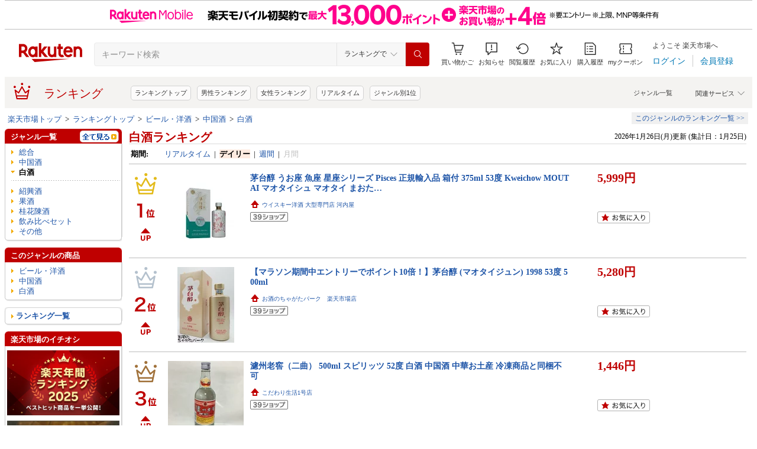

--- FILE ---
content_type: application/javascript; charset=EUC-JP
request_url: https://api.ranking.rakuten.co.jp/q?qt=1&eid=11&enc=0&du=6&gid=201346&ge=9&len=100&slen=40&offset=20&protocol=secure&callback=jsonp62013461111111&_=1769639464283
body_size: 967
content:
jsonp62013461111111({"code":"0","items":[{"asurakuareanames":"","asurakuareas":"","asurakuflg":"0","asurakuprefs":"","dealpoint":null,"genreId":"201346","genrecolor":"#BF0000","genrename":"白酒","genrepath":"/0/510915/201344/201346","haspricerange":0,"imageurl128":"https://tshop.r10s.jp/tokabussan/cabinet/09316986/09316989/d20008-1.jpg?fitin=128:128","imageurl64":"https://tshop.r10s.jp/tokabussan/cabinet/09316986/09316989/d20008-1.jpg?fitin=64:64","itemid":10001644,"itemname":"酒 白酒 五粮醇 2本セット 五糧醇 45度 中国白酒 御礼 ホワイトデー贈って喜ばれるプレゼント ギフト 500…","itempointendtime":0,"itempointrate":"0","itempointstarttime":0,"itemurl":"https://item.rakuten.co.jp/tokabussan/d20008-2set/","kakaku":"5,680円","mobileshoppointendtime":0,"mobileshoppointrate":"0","mobileshoppointstarttime":0,"mobileurl":"http://m.rakuten.co.jp/tokabussan/n/d20008-2set/","postageflg":1,"prerank":"0","price":"5680","rank":"1","revavedecimal":"00","revaveinteger":"0","reviewave":"0.00","reviewnum":"0","reviewurl":"https://review.rakuten.co.jp/item/1/412854_10001644/1.1/","revnumcomma":"0","rtrurl":"https://ranking.rakuten.co.jp/realtime/201346/","servicetype":"","shopid":412854,"shopname":"東華国際","shoppointendtime":0,"shoppointrate":"0","shoppointstarttime":0,"shopurl":"https://www.rakuten.co.jp/tokabussan/","tags":null,"updatedate":"2026/01/29","updatetime":"02:50"},{"asurakuareanames":"","asurakuareas":"","asurakuflg":"0","asurakuprefs":"","dealpoint":null,"genreId":"201346","genrepath":"/0/510915/201344/201346","haspricerange":0,"imageurl128":"https://tshop.r10s.jp/supesyaru/cabinet/03205179/07968882/x11191.jpg?fitin=128:128","imageurl64":"https://tshop.r10s.jp/supesyaru/cabinet/03205179/07968882/x11191.jpg?fitin=64:64","itemid":10007194,"itemname":"紅星二鍋頭 100ml 56度 中華お土産 中国白酒 中国お酒 冷凍商品と同梱不可 中国産","itempointendtime":0,"itempointrate":"0","itempointstarttime":0,"itemurl":"https://item.rakuten.co.jp/supesyaru/x11191/","kakaku":"549円","mobileshoppointendtime":0,"mobileshoppointrate":"0","mobileshoppointstarttime":0,"mobileurl":"http://m.rakuten.co.jp/supesyaru/n/x11191/","postageflg":1,"prerank":"0","price":"549","rank":"2","revavedecimal":"00","revaveinteger":"0","reviewave":"0.00","reviewnum":"0","reviewurl":"https://review.rakuten.co.jp/item/1/285208_10007194/1.1/","revnumcomma":"0","servicetype":"","shopid":285208,"shopname":"スペシャル・チャイナ","shoppointendtime":0,"shoppointrate":"0","shoppointstarttime":0,"shopurl":"https://www.rakuten.co.jp/supesyaru/","tags":null}],"num":2,"query":{"abt":"","age":"0","area":"00","arf":"0","du":"6","eid":"11","enc":"0","event_rnk_id":null,"ge":"9","gid":"201346","iid":"","kw":"","len":"100","lv":"1","ly":"","mb":"0","mv":"1","offset":"20","pr":"00","price":"0","prl":"","protocol":"secure","pru":"","qt":"1","rt":"1","rvf":"0","s4type":"1","sgid":"","sl":"0","slen":"40","soffset":"","sqt":"0","srt":"1","sstart":"","st":"0","start":"1","stx":"","tag":""},"rankingid":0,"status":"Success"})

--- FILE ---
content_type: application/javascript
request_url: https://cart-api.step.rakuten.co.jp/rms/mall/cart/jsonp/list/?sid=1010&callback=r2jsonp1769639466020811203729436559
body_size: -17
content:
r2jsonp1769639466020811203729436559({"status":"300","message":"cartKey not created.","count":""})

--- FILE ---
content_type: application/javascript
request_url: https://gettime.r10s.jp/?callback=jQuery36007310920960766003_1769639464280&_=1769639464281
body_size: 10
content:
jQuery36007310920960766003_1769639464280({"epoch":"1769639466"})